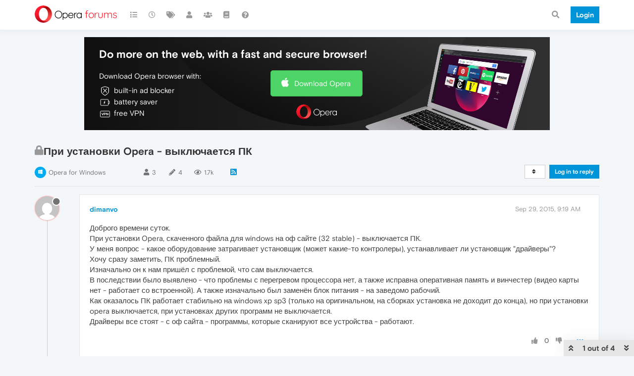

--- FILE ---
content_type: text/html; charset=utf-8
request_url: https://forums.opera.com/topic/12018/%D0%BF%D1%80%D0%B8-%D1%83%D1%81%D1%82%D0%B0%D0%BD%D0%BE%D0%B2%D0%BA%D0%B8-opera-%D0%B2%D1%8B%D0%BA%D0%BB%D1%8E%D1%87%D0%B0%D0%B5%D1%82%D1%81%D1%8F-%D0%BF%D0%BA/1?lang=en-US
body_size: 18493
content:
<!DOCTYPE html>
<html lang="en-US" data-dir="ltr" style="direction: ltr; --panel-offset: 50px;"  >
<head>
	<title>При установки Opera - выключается ПК | Opera forums</title>
	<meta name="viewport" content="width&#x3D;device-width, initial-scale&#x3D;1.0" />
	<meta name="content-type" content="text/html; charset=UTF-8" />
	<meta name="apple-mobile-web-app-capable" content="yes" />
	<meta name="mobile-web-app-capable" content="yes" />
	<meta property="og:site_name" content="Opera forums" />
	<meta name="msapplication-badge" content="frequency=30; polling-uri=https://forums.opera.com/sitemap.xml" />
	<meta name="theme-color" content="#ffffff" />
	<meta name="title" content="При установки Opera - выключается ПК" />
	<meta name="description" content="Доброго времени суток. При установки Opera, скаченного файла для windows на оф сайте (32 stable) - выключается ПК. У меня вопрос - какое оборудование затрагивает установщик (может какие-то контролеры), устанавливает ли установщик &quot;драйверы&quot;? Хочу сразу за..." />
	<meta property="og:title" content="При установки Opera - выключается ПК" />
	<meta property="og:description" content="Доброго времени суток. При установки Opera, скаченного файла для windows на оф сайте (32 stable) - выключается ПК. У меня вопрос - какое оборудование затрагивает установщик (может какие-то контролеры), устанавливает ли установщик &quot;драйверы&quot;? Хочу сразу за..." />
	<meta property="og:type" content="article" />
	<meta property="article:published_time" content="2015-09-29T09:19:57.000Z" />
	<meta property="article:modified_time" content="2015-09-29T14:56:14.000Z" />
	<meta property="article:section" content="Opera for Windows" />
	<meta property="og:image" content="https://www.gravatar.com/avatar/7ac4dd4c24f05925beb1b690ee838d29?size=192&d=mm" />
	<meta property="og:image:url" content="https://www.gravatar.com/avatar/7ac4dd4c24f05925beb1b690ee838d29?size=192&d=mm" />
	<meta property="og:image" content="https://forums.opera.com/assets/uploads/system/og-image.png" />
	<meta property="og:image:url" content="https://forums.opera.com/assets/uploads/system/og-image.png" />
	<meta property="og:image:width" content="192" />
	<meta property="og:image:height" content="192" />
	<meta property="og:url" content="https://forums.opera.com/topic/12018/%D0%BF%D1%80%D0%B8-%D1%83%D1%81%D1%82%D0%B0%D0%BD%D0%BE%D0%B2%D0%BA%D0%B8-opera-%D0%B2%D1%8B%D0%BA%D0%BB%D1%8E%D1%87%D0%B0%D0%B5%D1%82%D1%81%D1%8F-%D0%BF%D0%BA/1?lang&#x3D;en-US" />
	
	<link rel="stylesheet" type="text/css" href="/assets/client.css?v=pe35ab12ieg" />
	<link rel="icon" type="image/x-icon" href="/assets/uploads/system/favicon.ico?v&#x3D;pe35ab12ieg" />
	<link rel="manifest" href="/manifest.webmanifest" crossorigin="use-credentials" />
	<link rel="search" type="application/opensearchdescription+xml" title="Opera forums" href="/osd.xml" />
	<link rel="apple-touch-icon" href="/assets/uploads/system/touchicon-orig.png" />
	<link rel="icon" sizes="36x36" href="/assets/uploads/system/touchicon-36.png" />
	<link rel="icon" sizes="48x48" href="/assets/uploads/system/touchicon-48.png" />
	<link rel="icon" sizes="72x72" href="/assets/uploads/system/touchicon-72.png" />
	<link rel="icon" sizes="96x96" href="/assets/uploads/system/touchicon-96.png" />
	<link rel="icon" sizes="144x144" href="/assets/uploads/system/touchicon-144.png" />
	<link rel="icon" sizes="192x192" href="/assets/uploads/system/touchicon-192.png" />
	<link rel="prefetch" href="/assets/src/modules/composer.js?v&#x3D;pe35ab12ieg" />
	<link rel="prefetch" href="/assets/src/modules/composer/uploads.js?v&#x3D;pe35ab12ieg" />
	<link rel="prefetch" href="/assets/src/modules/composer/drafts.js?v&#x3D;pe35ab12ieg" />
	<link rel="prefetch" href="/assets/src/modules/composer/tags.js?v&#x3D;pe35ab12ieg" />
	<link rel="prefetch" href="/assets/src/modules/composer/categoryList.js?v&#x3D;pe35ab12ieg" />
	<link rel="prefetch" href="/assets/src/modules/composer/resize.js?v&#x3D;pe35ab12ieg" />
	<link rel="prefetch" href="/assets/src/modules/composer/autocomplete.js?v&#x3D;pe35ab12ieg" />
	<link rel="prefetch" href="/assets/templates/composer.tpl?v&#x3D;pe35ab12ieg" />
	<link rel="prefetch" href="/assets/language/en-GB/topic.json?v&#x3D;pe35ab12ieg" />
	<link rel="prefetch" href="/assets/language/en-GB/modules.json?v&#x3D;pe35ab12ieg" />
	<link rel="prefetch" href="/assets/language/en-GB/tags.json?v&#x3D;pe35ab12ieg" />
	<link rel="prefetch stylesheet" href="/assets/plugins/nodebb-plugin-markdown/themes/default.min.css" />
	<link rel="prefetch" href="/assets/language/en-GB/markdown.json?v&#x3D;pe35ab12ieg" />
	<link rel="prefetch" href="/assets/src/modules/highlight.js" />
	<link rel="stylesheet" href="https://forums.opera.com/assets/plugins/nodebb-plugin-emoji/emoji/styles.css?v&#x3D;pe35ab12ieg" />
	<link rel="canonical" href="https://forums.opera.com/topic/12018/при-установки-opera-выключается-пк" />
	<link rel="alternate" type="application/rss+xml" href="/topic/12018.rss" />
	<link rel="up" href="https://forums.opera.com/category/11/opera-for-windows" />
	

	<script>
		var config = JSON.parse('{"relative_path":"","upload_url":"/assets/uploads","asset_base_url":"/assets","assetBaseUrl":"/assets","siteTitle":"Opera forums","browserTitle":"Opera forums","titleLayout":"&#123;pageTitle&#125; | &#123;browserTitle&#125;","showSiteTitle":true,"maintenanceMode":false,"minimumTitleLength":4,"maximumTitleLength":255,"minimumPostLength":4,"maximumPostLength":4999,"minimumTagsPerTopic":0,"maximumTagsPerTopic":5,"minimumTagLength":3,"maximumTagLength":15,"undoTimeout":10000,"useOutgoingLinksPage":false,"allowGuestHandles":false,"allowTopicsThumbnail":false,"usePagination":false,"disableChat":false,"disableChatMessageEditing":false,"maximumChatMessageLength":1000,"socketioTransports":["polling","websocket"],"socketioOrigins":"https://forums.opera.com:*","websocketAddress":"","maxReconnectionAttempts":5,"reconnectionDelay":1500,"topicsPerPage":20,"postsPerPage":20,"maximumFileSize":2048,"theme:id":"nodebb-theme-opera","theme:src":"","defaultLang":"en-GB","userLang":"en-US","loggedIn":false,"uid":-1,"cache-buster":"v=pe35ab12ieg","topicPostSort":"oldest_to_newest","categoryTopicSort":"newest_to_oldest","csrf_token":false,"searchEnabled":true,"searchDefaultInQuick":"titles","bootswatchSkin":"","enablePostHistory":true,"timeagoCutoff":30,"timeagoCodes":["af","am","ar","az-short","az","be","bg","bs","ca","cs","cy","da","de-short","de","dv","el","en-short","en","es-short","es","et","eu","fa-short","fa","fi","fr-short","fr","gl","he","hr","hu","hy","id","is","it-short","it","ja","jv","ko","ky","lt","lv","mk","nl","no","pl","pt-br-short","pt-br","pt-short","pt","ro","rs","ru","rw","si","sk","sl","sq","sr","sv","th","tr-short","tr","uk","ur","uz","vi","zh-CN","zh-TW"],"cookies":{"enabled":false,"message":"[[global:cookies.message]]","dismiss":"[[global:cookies.accept]]","link":"[[global:cookies.learn_more]]","link_url":"https:&#x2F;&#x2F;www.cookiesandyou.com"},"thumbs":{"size":512},"iconBackgrounds":["#f44336","#e91e63","#9c27b0","#673ab7","#3f51b5","#2196f3","#009688","#1b5e20","#33691e","#827717","#e65100","#ff5722","#795548","#607d8b"],"emailPrompt":1,"useragent":{"isYaBrowser":false,"isAuthoritative":true,"isMobile":false,"isMobileNative":false,"isTablet":false,"isiPad":false,"isiPod":false,"isiPhone":false,"isiPhoneNative":false,"isAndroid":false,"isAndroidNative":false,"isBlackberry":false,"isOpera":false,"isIE":false,"isEdge":false,"isIECompatibilityMode":false,"isSafari":false,"isFirefox":false,"isWebkit":false,"isChrome":true,"isKonqueror":false,"isOmniWeb":false,"isSeaMonkey":false,"isFlock":false,"isAmaya":false,"isPhantomJS":false,"isEpiphany":false,"isDesktop":true,"isWindows":false,"isLinux":false,"isLinux64":false,"isMac":true,"isChromeOS":false,"isBada":false,"isSamsung":false,"isRaspberry":false,"isBot":false,"isCurl":false,"isAndroidTablet":false,"isWinJs":false,"isKindleFire":false,"isSilk":false,"isCaptive":false,"isSmartTV":false,"isUC":false,"isFacebook":false,"isAlamoFire":false,"isElectron":false,"silkAccelerated":false,"browser":"Chrome","version":"131.0.0.0","os":"OS X","platform":"Apple Mac","geoIp":{},"source":"Mozilla/5.0 (Macintosh; Intel Mac OS X 10_15_7) AppleWebKit/537.36 (KHTML, like Gecko) Chrome/131.0.0.0 Safari/537.36; ClaudeBot/1.0; +claudebot@anthropic.com)","isWechat":false},"acpLang":"en-US","topicSearchEnabled":false,"hideSubCategories":false,"hideCategoryLastPost":false,"enableQuickReply":false,"composer-default":{},"markdown":{"highlight":1,"highlightLinesLanguageList":[""],"theme":"default.min.css","defaultHighlightLanguage":""},"opera":{"authValidateEmailURL":"https://auth.opera.com/account/edit-profile"},"google-analytics":{"id":"UA-4118503-39","displayFeatures":"off"},"emojiCustomFirst":false}');
		var app = {
			user: JSON.parse('{"uid":0,"username":"Guest","displayname":"Guest","userslug":"","fullname":"Guest","email":"","icon:text":"?","icon:bgColor":"#aaa","groupTitle":"","groupTitleArray":[],"status":"offline","reputation":0,"email:confirmed":false,"unreadData":{"":{},"new":{},"watched":{},"unreplied":{}},"isAdmin":false,"isGlobalMod":false,"isMod":false,"privileges":{"chat":false,"upload:post:image":false,"upload:post:file":false,"signature":false,"invite":false,"group:create":false,"search:content":false,"search:users":false,"search:tags":false,"view:users":true,"view:tags":true,"view:groups":true,"local:login":false,"ban":false,"mute":false,"view:users:info":false},"timeagoCode":"en","offline":true,"isEmailConfirmSent":false}')
		};
	</script>

	
	
</head>

<body class="page-topic page-topic-12018 page-topic-при-установки-opera-выключается-пк page-topic-category-11 page-topic-category-opera-for-windows parent-category-5 parent-category-11 page-status-200 theme-opera user-guest skin-noskin">
	<nav id="menu" class="slideout-menu hidden">
		<section class="menu-section" data-section="navigation">
	<ul class="menu-section-list"></ul>
</section>


	</nav>
	<nav id="chats-menu" class="slideout-menu hidden">
		
	</nav>

	<main id="panel" class="slideout-panel">
		<nav class="navbar navbar-default navbar-fixed-top header" id="header-menu" component="navbar">
			<div class="container">
							<div class="navbar-header">
				<button type="button" class="navbar-toggle pull-left" id="mobile-menu">
					<i class="fa fa-lg fa-fw fa-bars unread-count" data-content="0" data-unread-url="/unread"></i>
				</button>
				

				
				<div class="navbar-search visible-xs pull-right">
					<form action="/search" method="GET">
						<button type="button" class="btn btn-link"><i class="fa fa-lg fa-fw fa-search" title="Search"></i></button>
						<input autocomplete="off" type="text" class="form-control hidden" name="term" placeholder="Search"/>
						<button class="btn btn-primary hidden" type="submit"></button>
						<input type="text" class="hidden" name="in" value="titles" />
					</form>
					<div class="quick-search-container hidden">
						<div class="quick-search-results-container"></div>
					</div>
				</div>
				

				<a class="forum-logo-wrapper" href="/">
					<img alt="" class="forum-logo" src="/plugins/nodebb-theme-opera/static/logo@2x.png" />
				</a>

				<div component="navbar/title" class="visible-xs hidden">
					<span></span>
				</div>
			</div>

			<div id="nav-dropdown" class="hidden-xs">
				
				
				<ul id="logged-out-menu" class="nav navbar-nav navbar-right">
					<li class="login">
						<a class="operaLoginButton" href="/auth/opera?return_path=%2Ftopic%2F12018%2F%25D0%25BF%25D1%2580%25D0%25B8-%25D1%2583%25D1%2581%25D1%2582%25D0%25B0%25D0%25BD%25D0%25BE%25D0%25B2%25D0%25BA%25D0%25B8-opera-%25D0%25B2%25D1%258B%25D0%25BA%25D0%25BB%25D1%258E%25D1%2587%25D0%25B0%25D0%25B5%25D1%2582%25D1%2581%25D1%258F-%25D0%25BF%25D0%25BA%2F1%3Flang%3Den-US" data-base-href="/auth/opera" rel="nofollow" target="_top">
							<span class="btn btn-primary">Login</span>
						</a>
					</li>
				</ul>
				
				
				<ul class="nav navbar-nav navbar-right">
					<li>
						<form id="search-form" class="navbar-form clearfix hidden-xs" role="search" method="GET">
							<button id="search-button" type="button" class="btn btn-link"><i class="fa fa-search fa-fw" title="Search"></i></button>
							<div class="hidden" id="search-fields">
								<div class="form-group">
									<input autocomplete="off" type="text" class="form-control" placeholder="Search" name="query" value="">
									<a href="#"><i class="fa fa-gears fa-fw advanced-search-link"></i></a>
								</div>
								<button type="submit" class="btn btn-default hide">Search</button>
							</div>
						</form>
						<div id="quick-search-container" class="quick-search-container hidden">
							<div class="checkbox filter-category">
								<label>
									<input type="checkbox" checked><span class="name"></span>
								</label>
							</div>
							<div class="text-center loading-indicator"><i class="fa fa-spinner fa-spin"></i></div>
							<div class="quick-search-results-container"></div>
						</div>
					</li>
					<li class="visible-xs" id="search-menu">
						<a href="/search">
							<i class="fa fa-search fa-fw"></i> Search
						</a>
					</li>
				</ul>
				

				<ul class="nav navbar-nav navbar-right hidden-xs">
					<li>
						<a href="#" id="reconnect" class="hide" title="Looks like your connection to Opera forums was lost, please wait while we try to reconnect.">
							<i class="fa fa-check"></i>
						</a>
					</li>
				</ul>

				<ul id="main-nav" class="nav navbar-nav">
					
					
					<li class="">
						<a title="Categories" class="navigation-link "
						 href="&#x2F;categories" >
							
							<i class="fa fa-fw fa-list" data-content=""></i>
							
							
							<span class="visible-xs-inline">Categories</span>
							
							
						</a>
						
					</li>
					
					
					
					<li class="">
						<a title="Recent" class="navigation-link "
						 href="&#x2F;recent" >
							
							<i class="fa fa-fw fa-clock-o" data-content=""></i>
							
							
							<span class="visible-xs-inline">Recent</span>
							
							
						</a>
						
					</li>
					
					
					
					<li class="">
						<a title="Tags" class="navigation-link "
						 href="&#x2F;tags" >
							
							<i class="fa fa-fw fa-tags" data-content=""></i>
							
							
							<span class="visible-xs-inline">Tags</span>
							
							
						</a>
						
					</li>
					
					
					
					<li class="">
						<a title="Users" class="navigation-link "
						 href="&#x2F;users" >
							
							<i class="fa fa-fw fa-user" data-content=""></i>
							
							
							<span class="visible-xs-inline">Users</span>
							
							
						</a>
						
					</li>
					
					
					
					<li class="">
						<a title="Groups" class="navigation-link "
						 href="&#x2F;groups" >
							
							<i class="fa fa-fw fa-group" data-content=""></i>
							
							
							<span class="visible-xs-inline">Groups</span>
							
							
						</a>
						
					</li>
					
					
					
					<li class="">
						<a title="Rules" class="navigation-link "
						 href="&#x2F;rules" >
							
							<i class="fa fa-fw fa-book" data-content=""></i>
							
							
							<span class="visible-xs-inline">Rules</span>
							
							
						</a>
						
					</li>
					
					
					
					<li class="">
						<a title="Help" class="navigation-link "
						 href="&#x2F;help" >
							
							<i class="fa fa-fw fa-question-circle" data-content=""></i>
							
							
							<span class="visible-xs-inline">Help</span>
							
							
						</a>
						
					</li>
					
					
				</ul>

				
			</div>

			</div>
		</nav>

		
		<div class="container" id="download-opera">
			<div class="get-opera">
    <div class="get-opera-closer">
        <svg width="24px" height="24px" viewBox="0 0 30 30" version="1.1" xmlns="http://www.w3.org/2000/svg"
             xmlns:xlink="http://www.w3.org/1999/xlink">
            <circle id="oval" fill="#fff" cx="15" cy="15" r="9"></circle>
            <path d="M19.5146932,11 L11,19.5146932" id="line-1" stroke="#452eb7" stroke-width="2"></path>
            <path d="M19.5146932,19.5146932 L11,11" id="line-2" stroke="#452eb7" stroke-width="2"></path>
        </svg>
    </div>
    <p class="get-opera-title">
        <strong>Do more on the web, with a fast and secure browser!</strong>
    </p>
    <p class="get-opera-element">Download Opera browser with:</p>
    <ul class="get-opera-features-list">
        <li class="get-opera-features-list--adblocker">built-in ad blocker</li>
        <li class="get-opera-features-list--battery-saver">battery saver</li>
        <li class="get-opera-features-list--free-vpn">free VPN</li>
    </ul>
    <a class="get-opera-btn os-default"
       href="https://www.opera.com/computer"
       data-query-params="utm_campaign=forums_banner&amp;utm_medium=ip&amp;utm_source=forums_opera_com">Download
        Opera</a>
</div>

		</div>
		

		<div class="container" id="content">
		<noscript>
    <div class="alert alert-danger">
        <p>
            Your browser does not seem to support JavaScript. As a result, your viewing experience will be diminished, and you have been placed in <strong>read-only mode</strong>.
        </p>
        <p>
            Please download a browser that supports JavaScript, or enable it if it's disabled (i.e. NoScript).
        </p>
    </div>
</noscript>
		
<div data-widget-area="header">
	
</div>
<div class="row">
	<div class="topic col-lg-12">
		<div class="topic-header">
			<h1 component="post/header" class="" itemprop="name">
				<span class="topic-title">
					<span component="topic/labels">
						<i component="topic/scheduled" class="pull-left fa fa-clock-o hidden" title="Scheduled"></i>
						<i component="topic/pinned" class="pull-left fa fa-thumb-tack hidden" title="Pinned"></i>
						<i component="topic/locked" class="pull-left fa fa-lock " title="Locked"></i>
						<i class="pull-left fa fa-arrow-circle-right hidden" title="Moved"></i>
						
					</span>
					<span component="topic/title">При установки Opera - выключается ПК</span>
				</span>
			</h1>

			<div class="topic-info clearfix">
				<div class="category-item inline-block">
					<div role="presentation" class="icon pull-left" style="background-color: #00abef; color: #ffffff;">
						<i class="fa fa-fw fa-windows"></i>
					</div>
					<a href="/category/11/opera-for-windows">Opera for Windows</a>
				</div>

				<div class="tags tag-list inline-block hidden-xs">
					
				</div>
				<div class="inline-block hidden-xs">
					<div class="stats text-muted">
	<i class="fa fa-fw fa-user" title="Posters"></i>
	<span title="3" class="human-readable-number">3</span>
</div>
<div class="stats text-muted">
	<i class="fa fa-fw fa-pencil" title="Posts"></i>
	<span component="topic/post-count" title="4" class="human-readable-number">4</span>
</div>
<div class="stats views text-muted">
	<i class="fa fa-fw fa-eye" title="Views"></i>
	<span class="human-readable-number" title="1677">1677</span>
</div>
				</div>
				
				<a class="hidden-xs" target="_blank" href="/topic/12018.rss"><i class="fa fa-rss-square"></i></a>
				
				

				<div class="topic-main-buttons pull-right inline-block">
	<span class="loading-indicator btn pull-left hidden" done="0">
		<span class="hidden-xs">Loading More Posts</span> <i class="fa fa-refresh fa-spin"></i>
	</span>

	

	

	<div title="Sort by" class="btn-group bottom-sheet hidden-xs" component="thread/sort">
	<button class="btn btn-sm btn-default dropdown-toggle" data-toggle="dropdown" type="button">
	<span><i class="fa fa-fw fa-sort"></i></span></button>
	<ul class="dropdown-menu dropdown-menu-right">
		<li><a href="#" class="oldest_to_newest" data-sort="oldest_to_newest"><i class="fa fa-fw"></i> Oldest to Newest</a></li>
		<li><a href="#" class="newest_to_oldest" data-sort="newest_to_oldest"><i class="fa fa-fw"></i> Newest to Oldest</a></li>
		<li><a href="#" class="most_votes" data-sort="most_votes"><i class="fa fa-fw"></i> Most Votes</a></li>
	</ul>
</div>


	<div class="inline-block">
	
	</div>
	<div component="topic/reply/container" class="btn-group action-bar bottom-sheet hidden">
	<a href="/compose?tid=12018&title=При установки Opera - выключается ПК" class="btn btn-sm btn-primary" component="topic/reply" data-ajaxify="false" role="button"><i class="fa fa-reply visible-xs-inline"></i><span class="visible-sm-inline visible-md-inline visible-lg-inline"> Reply</span></a>
	<button type="button" class="btn btn-sm btn-info dropdown-toggle" data-toggle="dropdown">
		<span class="caret"></span>
	</button>
	<ul class="dropdown-menu pull-right" role="menu">
		<li><a href="#" component="topic/reply-as-topic">Reply as topic</a></li>
	</ul>
</div>




<a component="topic/reply/guest" href="/auth/opera?return_path=%2Ftopic%2F12018%2F%25D0%25BF%25D1%2580%25D0%25B8-%25D1%2583%25D1%2581%25D1%2582%25D0%25B0%25D0%25BD%25D0%25BE%25D0%25B2%25D0%25BA%25D0%25B8-opera-%25D0%25B2%25D1%258B%25D0%25BA%25D0%25BB%25D1%258E%25D1%2587%25D0%25B0%25D0%25B5%25D1%2582%25D1%2581%25D1%258F-%25D0%25BF%25D0%25BA%2F1%3Flang%3Den-US" data-base-href="/auth/opera" class="btn btn-sm btn-primary operaLoginButton" rel="nofollow" target="_top">Log in to reply</a>



</div>

			</div>
		</div>
		

		
		<div component="topic/deleted/message" class="alert alert-warning hidden clearfix">
    <span class="pull-left">This topic has been deleted. Only users with topic management privileges can see it.</span>
    <span class="pull-right">
        
    </span>
</div>
		

		<ul component="topic" class="posts timeline" data-tid="12018" data-cid="11">
			
				<li component="post" class="  topic-owner-post " data-index="0" data-pid="12018" data-uid="113606" data-timestamp="1443518397000" data-username="dimanvo" data-userslug="dimanvo" itemscope itemtype="http://schema.org/Comment">
					<a component="post/anchor" data-index="0" id="0"></a>

					<meta itemprop="datePublished" content="2015-09-29T09:19:57.000Z">
					<meta itemprop="dateModified" content="">

					<div class="clearfix post-header">
	<div class="icon pull-left">
		<a href="/user/dimanvo">
			<img class="avatar  avatar-sm2x avatar-rounded" alt="dimanvo" title="dimanvo" data-uid="113606" loading="lazy" component="user/picture" src="https://www.gravatar.com/avatar/7ac4dd4c24f05925beb1b690ee838d29?size=192&d=mm" style="" />
			<i component="user/status" class="fa fa-circle status offline" title="Offline"></i>
		</a>
	</div>
</div>

<div class="content" component="post/content" itemprop="text">
	<small class="post-author">
		<strong>
			<a href="/user/dimanvo" itemprop="author" data-username="dimanvo" data-uid="113606">dimanvo</a>
		</strong>

		

		

		<span class="visible-xs-inline-block visible-sm-inline-block visible-md-inline-block visible-lg-inline-block">
			
			<span>
				
			</span>
		</span>

	</small>
	<small class="pull-right">
		<span class="bookmarked"><i class="fa fa-bookmark-o"></i></span>
	</small>
	<small class="pull-right">
		<i component="post/edit-indicator" class="fa fa-pencil-square edit-icon hidden"></i>

		<small data-editor="" component="post/editor" class="hidden">last edited by  <span class="timeago" title=""></span></small>

		<span class="visible-xs-inline-block visible-sm-inline-block visible-md-inline-block visible-lg-inline-block">
			<a class="permalink" href="/post/12018"><span class="timeago" title="2015-09-29T09:19:57.000Z"></span></a>
		</span>
	</small>

	<p dir="auto">Доброго времени суток.<br />
При установки Opera, скаченного файла для windows на оф сайте (32 stable) - выключается ПК.<br />
У меня вопрос - какое оборудование затрагивает установщик (может какие-то контролеры), устанавливает ли установщик "драйверы"?<br />
Хочу сразу заметить, ПК проблемный.<br />
Изначально он к нам пришёл с проблемой, что сам выключается.<br />
В последствии было выявлено - что проблемы с перегревом процессора нет, а также исправна оперативная память и винчестер (видео карты нет - работает со встроенной). А также изначально был заменён блок питания - на заведомо рабочий.<br />
Как оказалось ПК работает стабильно на windows xp sp3 (только на оригинальном, на сборках установка не доходит до конца), но при установки opera выключается, при установках других программ не выключается.<br />
Драйверы все стоят - с оф сайта  - программы, которые сканируют все устройства - работают.</p>


	

</div>

<div class="clearfix post-footer">


	<small class="pull-right post-footer-menu">
		<span class="post-tools">
			<a component="post/reply" href="#" class="no-select hidden">Reply</a>
			<a component="post/quote" href="#" class="no-select hidden">Quote</a>
		</span>

		
		<span class="votes">
			<a component="post/upvote" href="#" class="">
				<i class="fa fa-thumbs-up"></i>
			</a>

			<span component="post/vote-count" data-votes="0">0</span>

			
			<a component="post/downvote" href="#" class="">
				<i class="fa fa-thumbs-down"></i>
			</a>
			
		</span>
		

		<span component="post/tools" class="dropdown moderator-tools bottom-sheet ">
	<a href="#" data-toggle="dropdown" data-ajaxify="false"><i class="fa fa-fw fa-ellipsis-h"></i></a>
	<ul class="dropdown-menu dropdown-menu-right" role="menu"></ul>
</span>

	</small>

	
	<a component="post/reply-count" data-target-component="post/replies/container" href="#" class="threaded-replies no-select hidden">
		<span component="post/reply-count/avatars" class="avatars hidden ">
			
		</span>

		<strong class="replies-count" component="post/reply-count/text" data-replies="0">1 Reply</strong>
		<span class="replies-last hidden-xs">Last reply <span class="timeago" title=""></span></span>

		<i class="fa fa-fw fa-chevron-right" component="post/replies/open"></i>
		<i class="fa fa-fw fa-chevron-down hidden" component="post/replies/close"></i>
		<i class="fa fa-fw fa-spin fa-spinner hidden" component="post/replies/loading"></i>
	</a>
	
	<div component="post/replies/container"></div>
</div>

				</li>
				
			
				<li component="post" class="  topic-owner-post " data-index="1" data-pid="84957" data-uid="113606" data-timestamp="1443518485000" data-username="dimanvo" data-userslug="dimanvo" itemscope itemtype="http://schema.org/Comment">
					<a component="post/anchor" data-index="1" id="1"></a>

					<meta itemprop="datePublished" content="2015-09-29T09:21:25.000Z">
					<meta itemprop="dateModified" content="">

					<div class="clearfix post-header">
	<div class="icon pull-left">
		<a href="/user/dimanvo">
			<img class="avatar  avatar-sm2x avatar-rounded" alt="dimanvo" title="dimanvo" data-uid="113606" loading="lazy" component="user/picture" src="https://www.gravatar.com/avatar/7ac4dd4c24f05925beb1b690ee838d29?size=192&d=mm" style="" />
			<i component="user/status" class="fa fa-circle status offline" title="Offline"></i>
		</a>
	</div>
</div>

<div class="content" component="post/content" itemprop="text">
	<small class="post-author">
		<strong>
			<a href="/user/dimanvo" itemprop="author" data-username="dimanvo" data-uid="113606">dimanvo</a>
		</strong>

		

		

		<span class="visible-xs-inline-block visible-sm-inline-block visible-md-inline-block visible-lg-inline-block">
			
			<span>
				
			</span>
		</span>

	</small>
	<small class="pull-right">
		<span class="bookmarked"><i class="fa fa-bookmark-o"></i></span>
	</small>
	<small class="pull-right">
		<i component="post/edit-indicator" class="fa fa-pencil-square edit-icon hidden"></i>

		<small data-editor="" component="post/editor" class="hidden">last edited by  <span class="timeago" title=""></span></small>

		<span class="visible-xs-inline-block visible-sm-inline-block visible-md-inline-block visible-lg-inline-block">
			<a class="permalink" href="/post/84957"><span class="timeago" title="2015-09-29T09:21:25.000Z"></span></a>
		</span>
	</small>

	<p dir="auto">Тип компьютера	Многопроцессорный компьютер с ACPI<br />
Операционная система	Microsoft Windows XP Professional<br />
Пакет обновления ОС	Service Pack 3<br />
Internet Explorer	6.0.2900.5512<br />
DirectX	4.09.00.0904 (DirectX 9.0c)<br />
Имя компьютера	VISTA<br />
Имя пользователя	Администратор<br />
Вход в домен	VISTA<br />
Дата / Время	2015-09-29 / 11:53</p>
<p dir="auto">Системная плата	<br />
Тип ЦП	DualCore AMD Athlon 64 X2, 2000 MHz (10 x 200) 3600+<br />
Системная плата	ECS C51GM-M  (2 PCI, 1 PCI-E x1, 1 PCI-E x16, 2 DDR2 DIMM, Audio, Video, LAN)<br />
Чипсет системной платы	nVIDIA GeForce 6100, AMD Hammer<br />
Системная память	480 МБ  (DDR2-533 DDR2 SDRAM)<br />
Тип BIOS	Award (05/13/08)<br />
Коммуникационный порт	Последовательный порт (COM1)<br />
Коммуникационный порт	ECP порт принтера (LPT1)</p>
<p dir="auto">Отображение	<br />
Видеоадаптер	NVIDIA GeForce 6100  (128 МБ)<br />
3D-акселератор	nVIDIA GeForce 6100<br />
Монитор	LG 775FT  [17" CRT]</p>
<p dir="auto">Мультимедиа	<br />
Звуковой адаптер	Realtek C655 @ nVIDIA nForce 410 (MCP51) - Audio Codec Interface</p>
<p dir="auto">Хранение данных	<br />
Контроллер IDE	NVIDIA nForce 430/410 Serial ATA Controller<br />
Контроллер IDE	Стандартный двухканальный контроллер PCI IDE<br />
Флоппи-накопитель	Дисковод гибких дисков<br />
Дисковый накопитель	HDS728080PLA380  (80 ГБ, 7200 RPM, SATA-II)<br />
Оптический накопитель	TSSTcorp CD/DVDW SH-S182D  (DVD+R9:8x, DVD-R9:8x, DVD+RW:18x/8x, DVD-RW:18x/6x, DVD-RAM:12x, DVD-ROM:16x, CD:48x/32x/48x DVD+RW/DVD-RW/DVD-RAM)<br />
SMART-статус жёстких дисков	OK</p>
<p dir="auto">Разделы	<br />
C: (NTFS)	99 МБ (71 МБ свободно)<br />
<img src="https://forums.opera.com/assets/plugins/nodebb-plugin-emoji/emoji/emoji-one/1f628.png?v=pe35ab12ieg" class="not-responsive emoji emoji-emoji-one emoji--fearful_face" title="D:" alt="😨" /> (NTFS)	47287 МБ (43004 МБ свободно)<br />
E: (NTFS)	31141 МБ (19853 МБ свободно)<br />
Общий объём	76.7 ГБ (61.5 ГБ свободно)</p>
<p dir="auto">Ввод	<br />
Мышь	HID-совместимая мышь</p>
<p dir="auto">Сеть	<br />
Первичный адрес IP	192.168.123.111<br />
Первичный адрес MAC	00-19-21-3A-DE-15<br />
Сетевой адаптер	NVIDIA nForce Networking Controller  (192.168.123.111)</p>
<p dir="auto">Периферийные устройства	<br />
Принтер	Microsoft XPS Document Writer<br />
Контроллер USB1	nVIDIA nForce 410 (MCP51) - OHCI USB 1.1 Controller<br />
Контроллер USB2	nVIDIA nForce 410 (MCP51) - EHCI USB 2.0 Controller<br />
USB-устройство	USB HID-совместимое устройство</p>
<p dir="auto">DMI	<br />
DMI поставщик BIOS	Phoenix Technologies, LTD<br />
DMI версия BIOS	6.00 PG<br />
DMI производитель системы	<br />
DMI система	<br />
DMI системная версия	<br />
DMI системный серийный номер	<br />
DMI системный UUID	FEFEFEFE-FEFEFEFE-FEFEFEFE-FEFEFEFE<br />
DMI производитель системной платы	<br />
DMI системная плата	C51GM-M<br />
DMI версия системной платы	<br />
DMI серийный номер системной платы	<br />
DMI производитель шасси	<br />
DMI версия шасси	<br />
DMI серийный номер шасси	<br />
DMI Asset-тег шасси	<br />
DMI тип шасси	Desktop Case<br />
DMI всего / свободных сокетов памяти	4 / 3</p>


	

</div>

<div class="clearfix post-footer">


	<small class="pull-right post-footer-menu">
		<span class="post-tools">
			<a component="post/reply" href="#" class="no-select hidden">Reply</a>
			<a component="post/quote" href="#" class="no-select hidden">Quote</a>
		</span>

		
		<span class="votes">
			<a component="post/upvote" href="#" class="">
				<i class="fa fa-thumbs-up"></i>
			</a>

			<span component="post/vote-count" data-votes="0">0</span>

			
			<a component="post/downvote" href="#" class="">
				<i class="fa fa-thumbs-down"></i>
			</a>
			
		</span>
		

		<span component="post/tools" class="dropdown moderator-tools bottom-sheet ">
	<a href="#" data-toggle="dropdown" data-ajaxify="false"><i class="fa fa-fw fa-ellipsis-h"></i></a>
	<ul class="dropdown-menu dropdown-menu-right" role="menu"></ul>
</span>

	</small>

	
	<a component="post/reply-count" data-target-component="post/replies/container" href="#" class="threaded-replies no-select hidden">
		<span component="post/reply-count/avatars" class="avatars hidden ">
			
		</span>

		<strong class="replies-count" component="post/reply-count/text" data-replies="0">1 Reply</strong>
		<span class="replies-last hidden-xs">Last reply <span class="timeago" title=""></span></span>

		<i class="fa fa-fw fa-chevron-right" component="post/replies/open"></i>
		<i class="fa fa-fw fa-chevron-down hidden" component="post/replies/close"></i>
		<i class="fa fa-fw fa-spin fa-spinner hidden" component="post/replies/loading"></i>
	</a>
	
	<div component="post/replies/container"></div>
</div>

				</li>
				
			
				<li component="post" class="   " data-index="2" data-pid="84966" data-uid="1966" data-timestamp="1443529847000" data-username="A Former User" data-userslug="" itemscope itemtype="http://schema.org/Comment">
					<a component="post/anchor" data-index="2" id="2"></a>

					<meta itemprop="datePublished" content="2015-09-29T12:30:47.000Z">
					<meta itemprop="dateModified" content="">

					<div class="clearfix post-header">
	<div class="icon pull-left">
		<a href="#">
			<img class="avatar  avatar-sm2x avatar-rounded" alt="A Former User" title="A Former User" data-uid="0" loading="lazy" component="user/picture" src="https://www.gravatar.com/avatar/d41d8cd98f00b204e9800998ecf8427e?size=192&d=mm" style="" />
			<i component="user/status" class="fa fa-circle status offline" title="Offline"></i>
		</a>
	</div>
</div>

<div class="content" component="post/content" itemprop="text">
	<small class="post-author">
		<strong>
			<a href="#" itemprop="author" data-username="A Former User" data-uid="0">A Former User</a>
		</strong>

		

		

		<span class="visible-xs-inline-block visible-sm-inline-block visible-md-inline-block visible-lg-inline-block">
			
			<span>
				
			</span>
		</span>

	</small>
	<small class="pull-right">
		<span class="bookmarked"><i class="fa fa-bookmark-o"></i></span>
	</small>
	<small class="pull-right">
		<i component="post/edit-indicator" class="fa fa-pencil-square edit-icon hidden"></i>

		<small data-editor="" component="post/editor" class="hidden">last edited by  <span class="timeago" title=""></span></small>

		<span class="visible-xs-inline-block visible-sm-inline-block visible-md-inline-block visible-lg-inline-block">
			<a class="permalink" href="/post/84966"><span class="timeago" title="2015-09-29T12:30:47.000Z"></span></a>
		</span>
	</small>

	<p dir="auto">This is an English language section of the Forums, Dimanvo.<br />
Do you speak English? If you do not, please use the Russian language section (click on the globe icon on the main page here). If you do, please, create another topic - now in English.<br />
I'd try translating your stuff, but 1) too many words*:)* 2) there are terms I don't know in Russian.</p>
<p dir="auto">Dimanvo, здесь англоязычная секция Форумов.<br />
Если ты не знаешь английского, перейди в русскоязычную секцию Форумов, кликнув на иконку-глобус на главной.</p>
<p dir="auto">:cheers: ,<br />
Josh</p>


	

</div>

<div class="clearfix post-footer">


	<small class="pull-right post-footer-menu">
		<span class="post-tools">
			<a component="post/reply" href="#" class="no-select hidden">Reply</a>
			<a component="post/quote" href="#" class="no-select hidden">Quote</a>
		</span>

		
		<span class="votes">
			<a component="post/upvote" href="#" class="">
				<i class="fa fa-thumbs-up"></i>
			</a>

			<span component="post/vote-count" data-votes="0">0</span>

			
			<a component="post/downvote" href="#" class="">
				<i class="fa fa-thumbs-down"></i>
			</a>
			
		</span>
		

		<span component="post/tools" class="dropdown moderator-tools bottom-sheet ">
	<a href="#" data-toggle="dropdown" data-ajaxify="false"><i class="fa fa-fw fa-ellipsis-h"></i></a>
	<ul class="dropdown-menu dropdown-menu-right" role="menu"></ul>
</span>

	</small>

	
	<a component="post/reply-count" data-target-component="post/replies/container" href="#" class="threaded-replies no-select hidden">
		<span component="post/reply-count/avatars" class="avatars hidden ">
			
		</span>

		<strong class="replies-count" component="post/reply-count/text" data-replies="0">1 Reply</strong>
		<span class="replies-last hidden-xs">Last reply <span class="timeago" title=""></span></span>

		<i class="fa fa-fw fa-chevron-right" component="post/replies/open"></i>
		<i class="fa fa-fw fa-chevron-down hidden" component="post/replies/close"></i>
		<i class="fa fa-fw fa-spin fa-spinner hidden" component="post/replies/loading"></i>
	</a>
	
	<div component="post/replies/container"></div>
</div>

				</li>
				
			
				<li component="post" class="   " data-index="3" data-pid="84979" data-uid="73" data-timestamp="1443538574000" data-username="leocg" data-userslug="leocg" itemscope itemtype="http://schema.org/Comment">
					<a component="post/anchor" data-index="3" id="3"></a>

					<meta itemprop="datePublished" content="2015-09-29T14:56:14.000Z">
					<meta itemprop="dateModified" content="">

					<div class="clearfix post-header">
	<div class="icon pull-left">
		<a href="/user/leocg">
			<img class="avatar  avatar-sm2x avatar-rounded" alt="leocg" title="leocg" data-uid="73" loading="lazy" component="user/picture" src="https://www.gravatar.com/avatar/c5fa45c96370c4e87babc48ea950c830?size=192&d=mm" style="" />
			<i component="user/status" class="fa fa-circle status offline" title="Offline"></i>
		</a>
	</div>
</div>

<div class="content" component="post/content" itemprop="text">
	<small class="post-author">
		<strong>
			<a href="/user/leocg" itemprop="author" data-username="leocg" data-uid="73">leocg</a>
		</strong>

		

<a href="/groups/global-moderators"><small class="label group-label inline-block" style="color:#ffffff;background-color: #006ca6;"><i class="fa fa-gavel"></i> Moderator</small></a>



<a href="/groups/community-volunteers"><small class="label group-label inline-block" style="color:#ffffff;background-color: #339900;"><i class="fa fa-hand-paper-o"></i> Volunteer</small></a>



		

		<span class="visible-xs-inline-block visible-sm-inline-block visible-md-inline-block visible-lg-inline-block">
			
			<span>
				
			</span>
		</span>

	</small>
	<small class="pull-right">
		<span class="bookmarked"><i class="fa fa-bookmark-o"></i></span>
	</small>
	<small class="pull-right">
		<i component="post/edit-indicator" class="fa fa-pencil-square edit-icon hidden"></i>

		<small data-editor="" component="post/editor" class="hidden">last edited by  <span class="timeago" title=""></span></small>

		<span class="visible-xs-inline-block visible-sm-inline-block visible-md-inline-block visible-lg-inline-block">
			<a class="permalink" href="/post/84979"><span class="timeago" title="2015-09-29T14:56:14.000Z"></span></a>
		</span>
	</small>

	<p dir="auto">Please use english in this forum.</p>


	

</div>

<div class="clearfix post-footer">


	<small class="pull-right post-footer-menu">
		<span class="post-tools">
			<a component="post/reply" href="#" class="no-select hidden">Reply</a>
			<a component="post/quote" href="#" class="no-select hidden">Quote</a>
		</span>

		
		<span class="votes">
			<a component="post/upvote" href="#" class="">
				<i class="fa fa-thumbs-up"></i>
			</a>

			<span component="post/vote-count" data-votes="0">0</span>

			
			<a component="post/downvote" href="#" class="">
				<i class="fa fa-thumbs-down"></i>
			</a>
			
		</span>
		

		<span component="post/tools" class="dropdown moderator-tools bottom-sheet ">
	<a href="#" data-toggle="dropdown" data-ajaxify="false"><i class="fa fa-fw fa-ellipsis-h"></i></a>
	<ul class="dropdown-menu dropdown-menu-right" role="menu"></ul>
</span>

	</small>

	
	<a component="post/reply-count" data-target-component="post/replies/container" href="#" class="threaded-replies no-select hidden">
		<span component="post/reply-count/avatars" class="avatars hidden ">
			
		</span>

		<strong class="replies-count" component="post/reply-count/text" data-replies="0">1 Reply</strong>
		<span class="replies-last hidden-xs">Last reply <span class="timeago" title=""></span></span>

		<i class="fa fa-fw fa-chevron-right" component="post/replies/open"></i>
		<i class="fa fa-fw fa-chevron-down hidden" component="post/replies/close"></i>
		<i class="fa fa-fw fa-spin fa-spinner hidden" component="post/replies/loading"></i>
	</a>
	
	<div component="post/replies/container"></div>
</div>

				</li>
				
			
		</ul>

		

		

		

		<div class="pagination-block text-center">
    <div class="progress-bar"></div>
    <div class="wrapper dropup">
        <i class="fa fa-2x fa-angle-double-up pointer fa-fw pagetop"></i>

        <a href="#" class="dropdown-toggle" data-toggle="dropdown">
            <span class="pagination-text"></span>
        </a>

        <i class="fa fa-2x fa-angle-double-down pointer fa-fw pagebottom"></i>
        <ul class="dropdown-menu dropdown-menu-right" role="menu">
            <li>
                <div class="row">
                    <div class="col-xs-8 post-content"></div>
                    <div class="col-xs-4 text-right">
                        <div class="scroller-content">
                            <span class="pointer pagetop">First post <i class="fa fa-angle-double-up"></i></span>
                            <div class="scroller-container">
                                <div class="scroller-thumb">
                                    <span class="thumb-text"></span>
                                    <div class="scroller-thumb-icon"></div>
                                </div>
                            </div>
                            <span class="pointer pagebottom">Last post <i class="fa fa-angle-double-down"></i></span>
                        </div>
                    </div>
                </div>
                <div class="row">
                    <div class="col-xs-6">
                        <button id="myNextPostBtn" class="btn btn-default form-control" disabled>Go to my next post</button>
                    </div>
                    <div class="col-xs-6">
                        <input type="number" class="form-control" id="indexInput" placeholder="Go to post index">
                    </div>
                </div>
            </li>
        </ul>
    </div>
</div>

	</div>
	<div data-widget-area="sidebar" class="col-lg-3 col-sm-12 hidden">
		
	</div>
</div>

<div data-widget-area="footer">
	
</div>


<noscript>
	<div component="pagination" class="text-center pagination-container hidden">
	<ul class="pagination hidden-xs">
		<li class="previous pull-left disabled">
			<a href="?" data-page="1"><i class="fa fa-chevron-left"></i> </a>
		</li>

		

		<li class="next pull-right disabled">
			<a href="?" data-page="1"> <i class="fa fa-chevron-right"></i></a>
		</li>
	</ul>

	<ul class="pagination hidden-sm hidden-md hidden-lg">
		<li class="first disabled">
			<a href="?" data-page="1"><i class="fa fa-fast-backward"></i> </a>
		</li>

		<li class="previous disabled">
			<a href="?" data-page="1"><i class="fa fa-chevron-left"></i> </a>
		</li>

		<li component="pagination/select-page" class="page select-page">
			<a href="#">1 / 1</a>
		</li>

		<li class="next disabled">
			<a href="?" data-page="1"> <i class="fa fa-chevron-right"></i></a>
		</li>

		<li class="last disabled">
			<a href="?" data-page="1"><i class="fa fa-fast-forward"></i> </a>
		</li>
	</ul>
</div>
</noscript>

<script id="ajaxify-data" type="application/json">{"tid":12018,"uid":113606,"cid":11,"mainPid":12018,"title":"При установки Opera - выключается ПК","slug":"12018/при-установки-opera-выключается-пк","timestamp":1443518397000,"lastposttime":1443538574000,"postcount":4,"viewcount":1677,"locked":1,"teaserPid":"84979","upvotes":0,"downvotes":0,"postercount":3,"deleted":0,"pinned":0,"pinExpiry":0,"deleterUid":0,"titleRaw":"При установки Opera - выключается ПК","timestampISO":"2015-09-29T09:19:57.000Z","scheduled":false,"lastposttimeISO":"2015-09-29T14:56:14.000Z","pinExpiryISO":"","votes":0,"tags":[],"thumbs":[],"posts":[{"pid":12018,"uid":113606,"tid":12018,"content":"<p dir=\"auto\">Доброго времени суток.<br />\nПри установки Opera, скаченного файла для windows на оф сайте (32 stable) - выключается ПК.<br />\nУ меня вопрос - какое оборудование затрагивает установщик (может какие-то контролеры), устанавливает ли установщик \"драйверы\"?<br />\nХочу сразу заметить, ПК проблемный.<br />\nИзначально он к нам пришёл с проблемой, что сам выключается.<br />\nВ последствии было выявлено - что проблемы с перегревом процессора нет, а также исправна оперативная память и винчестер (видео карты нет - работает со встроенной). А также изначально был заменён блок питания - на заведомо рабочий.<br />\nКак оказалось ПК работает стабильно на windows xp sp3 (только на оригинальном, на сборках установка не доходит до конца), но при установки opera выключается, при установках других программ не выключается.<br />\nДрайверы все стоят - с оф сайта  - программы, которые сканируют все устройства - работают.<\/p>\n","timestamp":1443518397000,"deleted":0,"upvotes":0,"downvotes":0,"deleterUid":0,"edited":0,"replies":{"hasMore":false,"users":[],"text":"[[topic:one_reply_to_this_post]]","count":0},"bookmarks":0,"votes":0,"timestampISO":"2015-09-29T09:19:57.000Z","editedISO":"","index":0,"eventStart":1443518397000,"eventEnd":1443518485000,"user":{"uid":113606,"username":"dimanvo","userslug":"dimanvo","reputation":0,"postcount":3,"topiccount":2,"picture":"https://www.gravatar.com/avatar/7ac4dd4c24f05925beb1b690ee838d29?size=192&d=mm","signature":"","banned":false,"banned:expire":0,"status":"offline","lastonline":1508828924308,"groupTitle":null,"displayname":"dimanvo","groupTitleArray":[],"icon:text":"D","icon:bgColor":"#33691e","lastonlineISO":"2017-10-24T07:08:44.308Z","banned_until":0,"banned_until_readable":"Not Banned","selectedGroups":[],"custom_profile_info":[]},"editor":null,"bookmarked":false,"upvoted":false,"downvoted":false,"selfPost":false,"topicOwnerPost":true,"display_edit_tools":false,"display_delete_tools":false,"display_moderator_tools":false,"display_move_tools":false,"display_post_menu":true},{"pid":84957,"uid":113606,"tid":12018,"content":"<p dir=\"auto\">Тип компьютера\tМногопроцессорный компьютер с ACPI<br />\nОперационная система\tMicrosoft Windows XP Professional<br />\nПакет обновления ОС\tService Pack 3<br />\nInternet Explorer\t6.0.2900.5512<br />\nDirectX\t4.09.00.0904 (DirectX 9.0c)<br />\nИмя компьютера\tVISTA<br />\nИмя пользователя\tАдминистратор<br />\nВход в домен\tVISTA<br />\nДата / Время\t2015-09-29 / 11:53<\/p>\n<p dir=\"auto\">Системная плата\t<br />\nТип ЦП\tDualCore AMD Athlon 64 X2, 2000 MHz (10 x 200) 3600+<br />\nСистемная плата\tECS C51GM-M  (2 PCI, 1 PCI-E x1, 1 PCI-E x16, 2 DDR2 DIMM, Audio, Video, LAN)<br />\nЧипсет системной платы\tnVIDIA GeForce 6100, AMD Hammer<br />\nСистемная память\t480 МБ  (DDR2-533 DDR2 SDRAM)<br />\nТип BIOS\tAward (05/13/08)<br />\nКоммуникационный порт\tПоследовательный порт (COM1)<br />\nКоммуникационный порт\tECP порт принтера (LPT1)<\/p>\n<p dir=\"auto\">Отображение\t<br />\nВидеоадаптер\tNVIDIA GeForce 6100  (128 МБ)<br />\n3D-акселератор\tnVIDIA GeForce 6100<br />\nМонитор\tLG 775FT  [17\" CRT]<\/p>\n<p dir=\"auto\">Мультимедиа\t<br />\nЗвуковой адаптер\tRealtek C655 @ nVIDIA nForce 410 (MCP51) - Audio Codec Interface<\/p>\n<p dir=\"auto\">Хранение данных\t<br />\nКонтроллер IDE\tNVIDIA nForce 430/410 Serial ATA Controller<br />\nКонтроллер IDE\tСтандартный двухканальный контроллер PCI IDE<br />\nФлоппи-накопитель\tДисковод гибких дисков<br />\nДисковый накопитель\tHDS728080PLA380  (80 ГБ, 7200 RPM, SATA-II)<br />\nОптический накопитель\tTSSTcorp CD/DVDW SH-S182D  (DVD+R9:8x, DVD-R9:8x, DVD+RW:18x/8x, DVD-RW:18x/6x, DVD-RAM:12x, DVD-ROM:16x, CD:48x/32x/48x DVD+RW/DVD-RW/DVD-RAM)<br />\nSMART-статус жёстких дисков\tOK<\/p>\n<p dir=\"auto\">Разделы\t<br />\nC: (NTFS)\t99 МБ (71 МБ свободно)<br />\n<img src=\"https://forums.opera.com/assets/plugins/nodebb-plugin-emoji/emoji/emoji-one/1f628.png?v=pe35ab12ieg\" class=\"not-responsive emoji emoji-emoji-one emoji--fearful_face\" title=\"D:\" alt=\"😨\" /> (NTFS)\t47287 МБ (43004 МБ свободно)<br />\nE: (NTFS)\t31141 МБ (19853 МБ свободно)<br />\nОбщий объём\t76.7 ГБ (61.5 ГБ свободно)<\/p>\n<p dir=\"auto\">Ввод\t<br />\nМышь\tHID-совместимая мышь<\/p>\n<p dir=\"auto\">Сеть\t<br />\nПервичный адрес IP\t192.168.123.111<br />\nПервичный адрес MAC\t00-19-21-3A-DE-15<br />\nСетевой адаптер\tNVIDIA nForce Networking Controller  (192.168.123.111)<\/p>\n<p dir=\"auto\">Периферийные устройства\t<br />\nПринтер\tMicrosoft XPS Document Writer<br />\nКонтроллер USB1\tnVIDIA nForce 410 (MCP51) - OHCI USB 1.1 Controller<br />\nКонтроллер USB2\tnVIDIA nForce 410 (MCP51) - EHCI USB 2.0 Controller<br />\nUSB-устройство\tUSB HID-совместимое устройство<\/p>\n<p dir=\"auto\">DMI\t<br />\nDMI поставщик BIOS\tPhoenix Technologies, LTD<br />\nDMI версия BIOS\t6.00 PG<br />\nDMI производитель системы\t<br />\nDMI система\t<br />\nDMI системная версия\t<br />\nDMI системный серийный номер\t<br />\nDMI системный UUID\tFEFEFEFE-FEFEFEFE-FEFEFEFE-FEFEFEFE<br />\nDMI производитель системной платы\t<br />\nDMI системная плата\tC51GM-M<br />\nDMI версия системной платы\t<br />\nDMI серийный номер системной платы\t<br />\nDMI производитель шасси\t<br />\nDMI версия шасси\t<br />\nDMI серийный номер шасси\t<br />\nDMI Asset-тег шасси\t<br />\nDMI тип шасси\tDesktop Case<br />\nDMI всего / свободных сокетов памяти\t4 / 3<\/p>\n","timestamp":1443518485000,"deleted":0,"upvotes":0,"downvotes":0,"deleterUid":0,"edited":0,"replies":{"hasMore":false,"users":[],"text":"[[topic:one_reply_to_this_post]]","count":0},"bookmarks":0,"votes":0,"timestampISO":"2015-09-29T09:21:25.000Z","editedISO":"","index":1,"eventStart":1443518485000,"eventEnd":1443529847000,"user":{"uid":113606,"username":"dimanvo","userslug":"dimanvo","reputation":0,"postcount":3,"topiccount":2,"picture":"https://www.gravatar.com/avatar/7ac4dd4c24f05925beb1b690ee838d29?size=192&d=mm","signature":"","banned":false,"banned:expire":0,"status":"offline","lastonline":1508828924308,"groupTitle":null,"displayname":"dimanvo","groupTitleArray":[],"icon:text":"D","icon:bgColor":"#33691e","lastonlineISO":"2017-10-24T07:08:44.308Z","banned_until":0,"banned_until_readable":"Not Banned","selectedGroups":[],"custom_profile_info":[]},"editor":null,"bookmarked":false,"upvoted":false,"downvoted":false,"selfPost":false,"topicOwnerPost":true,"display_edit_tools":false,"display_delete_tools":false,"display_moderator_tools":false,"display_move_tools":false,"display_post_menu":true},{"pid":84966,"uid":1966,"tid":12018,"content":"<p dir=\"auto\">This is an English language section of the Forums, Dimanvo.<br />\nDo you speak English? If you do not, please use the Russian language section (click on the globe icon on the main page here). If you do, please, create another topic - now in English.<br />\nI'd try translating your stuff, but 1) too many words*:)* 2) there are terms I don't know in Russian.<\/p>\n<p dir=\"auto\">Dimanvo, здесь англоязычная секция Форумов.<br />\nЕсли ты не знаешь английского, перейди в русскоязычную секцию Форумов, кликнув на иконку-глобус на главной.<\/p>\n<p dir=\"auto\">:cheers: ,<br />\nJosh<\/p>\n","timestamp":1443529847000,"deleted":0,"upvotes":0,"downvotes":0,"deleterUid":0,"edited":0,"replies":{"hasMore":false,"users":[],"text":"[[topic:one_reply_to_this_post]]","count":0},"bookmarks":0,"votes":0,"timestampISO":"2015-09-29T12:30:47.000Z","editedISO":"","index":2,"eventStart":1443529847000,"eventEnd":1443538574000,"user":{"uid":0,"username":"[[global:former_user]]","userslug":"","reputation":0,"postcount":0,"topiccount":0,"picture":"https://www.gravatar.com/avatar/d41d8cd98f00b204e9800998ecf8427e?size=192&d=mm","signature":"","banned":false,"banned:expire":0,"status":"offline","lastonline":0,"groupTitle":"","oldUid":1966,"displayname":"[[global:former_user]]","email":"","icon:text":"?","icon:bgColor":"#aaa","groupTitleArray":[],"email:confirmed":0,"banned_until":0,"banned_until_readable":"Not Banned","selectedGroups":[],"custom_profile_info":[]},"editor":null,"bookmarked":false,"upvoted":false,"downvoted":false,"selfPost":false,"topicOwnerPost":false,"display_edit_tools":false,"display_delete_tools":false,"display_moderator_tools":false,"display_move_tools":false,"display_post_menu":true},{"pid":84979,"uid":73,"tid":12018,"content":"<p dir=\"auto\">Please use english in this forum.<\/p>\n","timestamp":1443538574000,"deleted":0,"upvotes":0,"downvotes":0,"deleterUid":0,"edited":0,"replies":{"hasMore":false,"users":[],"text":"[[topic:one_reply_to_this_post]]","count":0},"bookmarks":0,"votes":0,"timestampISO":"2015-09-29T14:56:14.000Z","editedISO":"","index":3,"eventStart":1443538574000,"eventEnd":1768812012884,"user":{"uid":73,"username":"leocg","userslug":"leocg","reputation":3943,"postcount":50184,"topiccount":289,"picture":"https://www.gravatar.com/avatar/c5fa45c96370c4e87babc48ea950c830?size=192&d=mm","signature":"","banned":false,"banned:expire":0,"status":"offline","lastonline":1768800065982,"groupTitle":"[\"Global Moderators\",\"Community Volunteers\"]","displayname":"leocg","groupTitleArray":["Global Moderators","Community Volunteers"],"icon:text":"L","icon:bgColor":"#3f51b5","lastonlineISO":"2026-01-19T05:21:05.982Z","banned_until":0,"banned_until_readable":"Not Banned","selectedGroups":[{"name":"Global Moderators","slug":"global-moderators","labelColor":"#006ca6","textColor":"#ffffff","icon":"fa-gavel","userTitle":"Moderator"},{"name":"Community Volunteers","slug":"community-volunteers","labelColor":"#339900","textColor":"#ffffff","icon":"fa-hand-paper-o","userTitle":"Volunteer"}],"custom_profile_info":[]},"editor":null,"bookmarked":false,"upvoted":false,"downvoted":false,"selfPost":false,"topicOwnerPost":false,"display_edit_tools":false,"display_delete_tools":false,"display_moderator_tools":false,"display_move_tools":false,"display_post_menu":true}],"events":[],"category":{"cid":11,"name":"Opera for Windows","description":"Discuss Windows-specific topics here","descriptionParsed":"<p>Discuss Windows-specific topics here<\/p>\n","icon":"fa-windows","bgColor":"#00abef","color":"#ffffff","slug":"11/opera-for-windows","parentCid":5,"topic_count":26012,"post_count":126675,"disabled":0,"order":1,"link":"","numRecentReplies":1,"class":"col-md-3 col-xs-6","imageClass":"cover","subCategoriesPerPage":10,"minTags":0,"maxTags":5,"postQueue":1,"isSection":0,"totalPostCount":126675,"totalTopicCount":26012},"tagWhitelist":[],"minTags":0,"maxTags":5,"thread_tools":[],"isFollowing":false,"isNotFollowing":true,"isIgnoring":false,"bookmark":null,"postSharing":[{"id":"facebook","name":"Facebook","class":"fa-facebook","activated":true},{"id":"twitter","name":"Twitter","class":"fa-twitter","activated":true}],"deleter":null,"merger":null,"related":[],"unreplied":false,"icons":[],"privileges":{"topics:reply":false,"topics:read":true,"topics:schedule":false,"topics:tag":false,"topics:delete":false,"posts:edit":false,"posts:history":false,"posts:delete":false,"posts:view_deleted":false,"read":true,"purge":false,"view_thread_tools":false,"editable":false,"deletable":false,"view_deleted":false,"view_scheduled":false,"isAdminOrMod":false,"disabled":0,"tid":"12018","uid":-1},"topicStaleDays":60,"reputation:disabled":0,"downvote:disabled":0,"feeds:disableRSS":0,"bookmarkThreshold":5,"necroThreshold":7,"postEditDuration":1800,"postDeleteDuration":1800,"scrollToMyPost":true,"updateUrlWithPostIndex":true,"allowMultipleBadges":true,"privateUploads":false,"showPostPreviewsOnHover":true,"rssFeedUrl":"/topic/12018.rss","postIndex":1,"breadcrumbs":[{"text":"[[global:home]]","url":"/"},{"text":"Opera for computers","url":"/category/5/opera-for-computers","cid":5},{"text":"Opera for Windows","url":"/category/11/opera-for-windows","cid":11},{"text":"При установки Opera - выключается ПК"}],"pagination":{"prev":{"page":1,"active":false},"next":{"page":1,"active":false},"first":{"page":1,"active":true},"last":{"page":1,"active":true},"rel":[],"pages":[],"currentPage":1,"pageCount":1},"loggedIn":false,"relative_path":"","template":{"name":"topic","topic":true},"url":"/topic/12018/%D0%BF%D1%80%D0%B8-%D1%83%D1%81%D1%82%D0%B0%D0%BD%D0%BE%D0%B2%D0%BA%D0%B8-opera-%D0%B2%D1%8B%D0%BA%D0%BB%D1%8E%D1%87%D0%B0%D0%B5%D1%82%D1%81%D1%8F-%D0%BF%D0%BA/1","bodyClass":"page-topic page-topic-12018 page-topic-при-установки-opera-выключается-пк page-topic-category-11 page-topic-category-opera-for-windows parent-category-5 parent-category-11 page-status-200 theme-opera user-guest","returnPath":"%2Ftopic%2F12018%2F%25D0%25BF%25D1%2580%25D0%25B8-%25D1%2583%25D1%2581%25D1%2582%25D0%25B0%25D0%25BD%25D0%25BE%25D0%25B2%25D0%25BA%25D0%25B8-opera-%25D0%25B2%25D1%258B%25D0%25BA%25D0%25BB%25D1%258E%25D1%2587%25D0%25B0%25D0%25B5%25D1%2582%25D1%2581%25D1%258F-%25D0%25BF%25D0%25BA%2F1%3Flang%3Den-US","_header":{"tags":{"meta":[{"name":"viewport","content":"width&#x3D;device-width, initial-scale&#x3D;1.0"},{"name":"content-type","content":"text/html; charset=UTF-8","noEscape":true},{"name":"apple-mobile-web-app-capable","content":"yes"},{"name":"mobile-web-app-capable","content":"yes"},{"property":"og:site_name","content":"Opera forums"},{"name":"msapplication-badge","content":"frequency=30; polling-uri=https://forums.opera.com/sitemap.xml","noEscape":true},{"name":"theme-color","content":"#ffffff"},{"name":"title","content":"При установки Opera - выключается ПК"},{"name":"description","content":"Доброго времени суток. При установки Opera, скаченного файла для windows на оф сайте (32 stable) - выключается ПК. У меня вопрос - какое оборудование затрагивает установщик (может какие-то контролеры), устанавливает ли установщик &quot;драйверы&quot;? Хочу сразу за..."},{"property":"og:title","content":"При установки Opera - выключается ПК"},{"property":"og:description","content":"Доброго времени суток. При установки Opera, скаченного файла для windows на оф сайте (32 stable) - выключается ПК. У меня вопрос - какое оборудование затрагивает установщик (может какие-то контролеры), устанавливает ли установщик &quot;драйверы&quot;? Хочу сразу за..."},{"property":"og:type","content":"article"},{"property":"article:published_time","content":"2015-09-29T09:19:57.000Z"},{"property":"article:modified_time","content":"2015-09-29T14:56:14.000Z"},{"property":"article:section","content":"Opera for Windows"},{"property":"og:image","content":"https://www.gravatar.com/avatar/7ac4dd4c24f05925beb1b690ee838d29?size=192&d=mm","noEscape":true},{"property":"og:image:url","content":"https://www.gravatar.com/avatar/7ac4dd4c24f05925beb1b690ee838d29?size=192&d=mm","noEscape":true},{"property":"og:image","content":"https://forums.opera.com/assets/uploads/system/og-image.png","noEscape":true},{"property":"og:image:url","content":"https://forums.opera.com/assets/uploads/system/og-image.png","noEscape":true},{"property":"og:image:width","content":"192"},{"property":"og:image:height","content":"192"},{"content":"https://forums.opera.com/topic/12018/%D0%BF%D1%80%D0%B8-%D1%83%D1%81%D1%82%D0%B0%D0%BD%D0%BE%D0%B2%D0%BA%D0%B8-opera-%D0%B2%D1%8B%D0%BA%D0%BB%D1%8E%D1%87%D0%B0%D0%B5%D1%82%D1%81%D1%8F-%D0%BF%D0%BA/1?lang&#x3D;en-US","property":"og:url"}],"link":[{"rel":"icon","type":"image/x-icon","href":"/assets/uploads/system/favicon.ico?v&#x3D;pe35ab12ieg"},{"rel":"manifest","href":"/manifest.webmanifest","crossorigin":"use-credentials"},{"rel":"search","type":"application/opensearchdescription+xml","title":"Opera forums","href":"/osd.xml"},{"rel":"apple-touch-icon","href":"/assets/uploads/system/touchicon-orig.png"},{"rel":"icon","sizes":"36x36","href":"/assets/uploads/system/touchicon-36.png"},{"rel":"icon","sizes":"48x48","href":"/assets/uploads/system/touchicon-48.png"},{"rel":"icon","sizes":"72x72","href":"/assets/uploads/system/touchicon-72.png"},{"rel":"icon","sizes":"96x96","href":"/assets/uploads/system/touchicon-96.png"},{"rel":"icon","sizes":"144x144","href":"/assets/uploads/system/touchicon-144.png"},{"rel":"icon","sizes":"192x192","href":"/assets/uploads/system/touchicon-192.png"},{"rel":"prefetch","href":"/assets/src/modules/composer.js?v&#x3D;pe35ab12ieg"},{"rel":"prefetch","href":"/assets/src/modules/composer/uploads.js?v&#x3D;pe35ab12ieg"},{"rel":"prefetch","href":"/assets/src/modules/composer/drafts.js?v&#x3D;pe35ab12ieg"},{"rel":"prefetch","href":"/assets/src/modules/composer/tags.js?v&#x3D;pe35ab12ieg"},{"rel":"prefetch","href":"/assets/src/modules/composer/categoryList.js?v&#x3D;pe35ab12ieg"},{"rel":"prefetch","href":"/assets/src/modules/composer/resize.js?v&#x3D;pe35ab12ieg"},{"rel":"prefetch","href":"/assets/src/modules/composer/autocomplete.js?v&#x3D;pe35ab12ieg"},{"rel":"prefetch","href":"/assets/templates/composer.tpl?v&#x3D;pe35ab12ieg"},{"rel":"prefetch","href":"/assets/language/en-GB/topic.json?v&#x3D;pe35ab12ieg"},{"rel":"prefetch","href":"/assets/language/en-GB/modules.json?v&#x3D;pe35ab12ieg"},{"rel":"prefetch","href":"/assets/language/en-GB/tags.json?v&#x3D;pe35ab12ieg"},{"rel":"prefetch stylesheet","type":"","href":"/assets/plugins/nodebb-plugin-markdown/themes/default.min.css"},{"rel":"prefetch","href":"/assets/language/en-GB/markdown.json?v&#x3D;pe35ab12ieg"},{"rel":"prefetch","href":"/assets/src/modules/highlight.js"},{"rel":"stylesheet","href":"https://forums.opera.com/assets/plugins/nodebb-plugin-emoji/emoji/styles.css?v&#x3D;pe35ab12ieg"},{"rel":"canonical","href":"https://forums.opera.com/topic/12018/при-установки-opera-выключается-пк"},{"rel":"alternate","type":"application/rss+xml","href":"/topic/12018.rss"},{"rel":"up","href":"https://forums.opera.com/category/11/opera-for-windows"}]}},"widgets":{"header":[]}}</script>		</div><!-- /.container#content -->
	</main>
	

	<footer class="hf hf__footer">
  <div class="hf-wrapper hf__columns">
    <div>
      <input id="hf-downloads-switcher" class="hf__dd-switcher hf-hide" type="checkbox">
      <h2 class="hf__heading">
        <label class="hf__label" for="hf-downloads-switcher">Download Opera</label>
      </h2>
      <div class="hf__dd-content">
        <h3 class="hf__sub-heading"><a href="https://www.opera.com/computer">Computer browsers</a></h3>
        <ul class="hf__links">
          <li><a class="hf__link" href="https://www.opera.com/download?os=windows">Opera for Windows</a></li>
          <li><a class="hf__link" href="https://www.opera.com/download?os=mac">Opera for Mac</a></li>
          <li><a class="hf__link" href="https://www.opera.com/download?os=linux">Opera for Linux</a></li>
          <li><a class="hf__link" href="https://www.opera.com/computer/beta">Opera beta version</a></li>
          <li><a class="hf__link" href="https://www.opera.com/computer/portable">Opera USB</a></li>
        </ul>
        <h3 class="hf__sub-heading"><a href="https://www.opera.com/mobile">Mobile browsers</a></h3>
        <ul class="hf__links">
          <li><a class="hf__link" href="https://www.opera.com/mobile/operabrowser">Opera for Android</a></li>
          <li><a class="hf__link" href="https://www.opera.com/mobile/mini/android">Opera Mini</a></li>
          <li><a class="hf__link" href="https://www.opera.com/mobile/touch">Opera Touch</a></li>
          <li><a class="hf__link" href="https://www.opera.com/mobile/basic-phones">Opera for basic phones</a></li>
        </ul>
      </div>
    </div>

    <div>
      <input id="hf-services-switcher" class="hf__dd-switcher hf-hide" type="checkbox">
      <h2 class="hf__heading">
        <label class="hf__label" for="hf-services-switcher">Services</label>
      </h2>
      <div class="hf__dd-content">
        <ul class="hf__links">
          <li><a class="hf__link" href="https://addons.opera.com">Add-ons</a></li>
          <li><a class="hf__link" href="https://auth.opera.com">Opera account</a></li>
          <li><a class="hf__link" href="https://addons.opera.com/wallpapers">Wallpapers</a></li>
          <li><a class="hf__link" href="https://www.opera.com/ads">Opera Ads</a></li>
        </ul>
      </div>
    </div>

    <div>
      <input id="hf-help-switcher" class="hf__dd-switcher hf-hide" type="checkbox">
      <h2 class="hf__heading">
        <label class="hf__label" for="hf-help-switcher">Help</label>
      </h2>
      <div class="hf__dd-content">
        <ul class="hf__links">
          <li><a class="hf__link" href="https://www.opera.com/help">Help &amp; support</a></li>
          <li><a class="hf__link" href="https://blogs.opera.com">Opera blogs</a></li>
          <li><a class="hf__link" href="https://forums.opera.com">Opera forums</a></li>
          <li><a class="hf__link" href="https://dev.opera.com/">Dev.Opera</a></li>
        </ul>
      </div>
    </div>

    <div>
      <input id="hf-legal-switcher" class="hf__dd-switcher hf-hide" type="checkbox">
      <h2 class="hf__heading">
        <label class="hf__label" for="hf-legal-switcher">Legal</label>
      </h2>
      <div class="hf__dd-content">
        <ul class="hf__links">
          <li><a rel="nofollow" class="hf__link" href="https://security.opera.com">Security</a></li>
          <li><a rel="nofollow" class="hf__link" href="https://www.opera.com/privacy">Privacy</a></li>
          <li><a rel="nofollow" class="hf__link" href="https://www.opera.com/privacy/cookies">Cookies Policy</a></li>
          <li><a rel="nofollow" class="hf__link" href="https://www.opera.com/eula">EULA</a></li>
          <li><a rel="nofollow" class="hf__link" href="https://www.opera.com/terms">Terms of Service</a></li>
        </ul>
      </div>
    </div>

    <div>
      <input id="hf-company-switcher" class="hf__dd-switcher hf-hide" type="checkbox">
      <h2 class="hf__heading">
        <label class="hf__label" for="hf-company-switcher">Company</label>
      </h2>
      <div class="hf__dd-content">
        <ul class="hf__links">
          <li><a class="hf__link" href="https://www.opera.com/about">About Opera</a></li>
          <li><a class="hf__link" href="https://www.opera.com/newsroom">Press info</a></li>
          <li><a class="hf__link" href="https://jobs.opera.com/">Jobs</a></li>
          <li><a class="hf__link" href="https://investor.opera.com/">Investors</a></li>
          <li><a class="hf__link" href="https://www.opera.com/b2b">Become a partner</a></li>
          <li><a class="hf__link" href="https://www.opera.com/contact">Contact us</a></li>
        </ul>
      </div>
    </div>
  </div>
  <div class="hf-wrapper hf__bottom">

    <div class="hf__social-box">
      <h2 class="hf__headline hf-hide">Follow Opera</h2>
      <ul class="hf__social-icons">
        <li>
          <a href="https://www.facebook.com/Opera/" target="_blank" rel="noopener nofollow" title="Opera - Facebook">
            <img src="/plugins/nodebb-theme-opera/static/images/social-icons/fb.svg" alt="Opera - Facebook">
          </a>
        </li>
        <li>
          <a href="https://twitter.com/opera" target="_blank" rel="noopener nofollow" title="Opera - Twitter">
            <img src="/plugins/nodebb-theme-opera/static/images/social-icons/twitter.svg" alt="Opera - Twitter" >
          </a>
        </li>
        <li>
          <a href="https://www.youtube.com/opera" target="_blank" rel="noopener nofollow" title="Opera - YouTube">
            <img src="/plugins/nodebb-theme-opera/static/images/social-icons/youtube.svg" alt="Opera - YouTube" >
          </a>
        </li>
        <li>
          <a href="https://www.linkedin.com/company/opera-software" target="_blank" rel="noopener nofollow" title="Opera - LinkedIn">
            <img src="/plugins/nodebb-theme-opera/static/images/social-icons/linkedin.svg" alt="Opera - LinkedIn">
          </a>
        </li>
        <li>
          <a class="instagram" href="https://www.instagram.com/opera/" target="_blank" rel="noopener nofollow" title="Opera - Instagram">
            <img src="/plugins/nodebb-theme-opera/static/images/social-icons/instagram.svg" alt="Opera - Instagram">
          </a>
        </li>
      </ul>
    </div>
    <div class="hf__company-box">
      <p>&copy; Opera Software 1995-<span id="current-year"></span></p>
    </div>
  </div>
</footer>


	<div class="hide">
	<script>
	window.addEventListener('load', function () {
		define(config.relative_path + '/assets/templates/500.js', function () {
			function compiled(helpers, context, get, iter, helper) {
				return '<div class="alert alert-danger">\n\t<strong>Internal Error.</strong>\n\t<p>Oops! Looks like something went wrong!</p>\n\t<p>' + 
					helpers.__escape(get(context && context['path'])) + '</p>\n\t' + 
					(get(context && context['error']) ? '<p>' + helpers.__escape(get(context && context['error'])) + '</p>' : '') + '\n\n\t' + 
					(get(context && context['returnLink']) ? '\n\t<p>Press back to return to the previous page</p>\n\t' : '') + '\n</div>\n';
			}

			return compiled;
		});
	});
</script>
	</div>

	<script defer src="/assets/nodebb.min.js?v=pe35ab12ieg"></script>



<script>
    if (document.readyState === 'loading') {
        document.addEventListener('DOMContentLoaded', prepareFooter);
    } else {
        prepareFooter();
    }

    function prepareFooter() {
        

        $(document).ready(function () {
            app.coldLoad();
        });
    }
</script>
</body>
</html>
